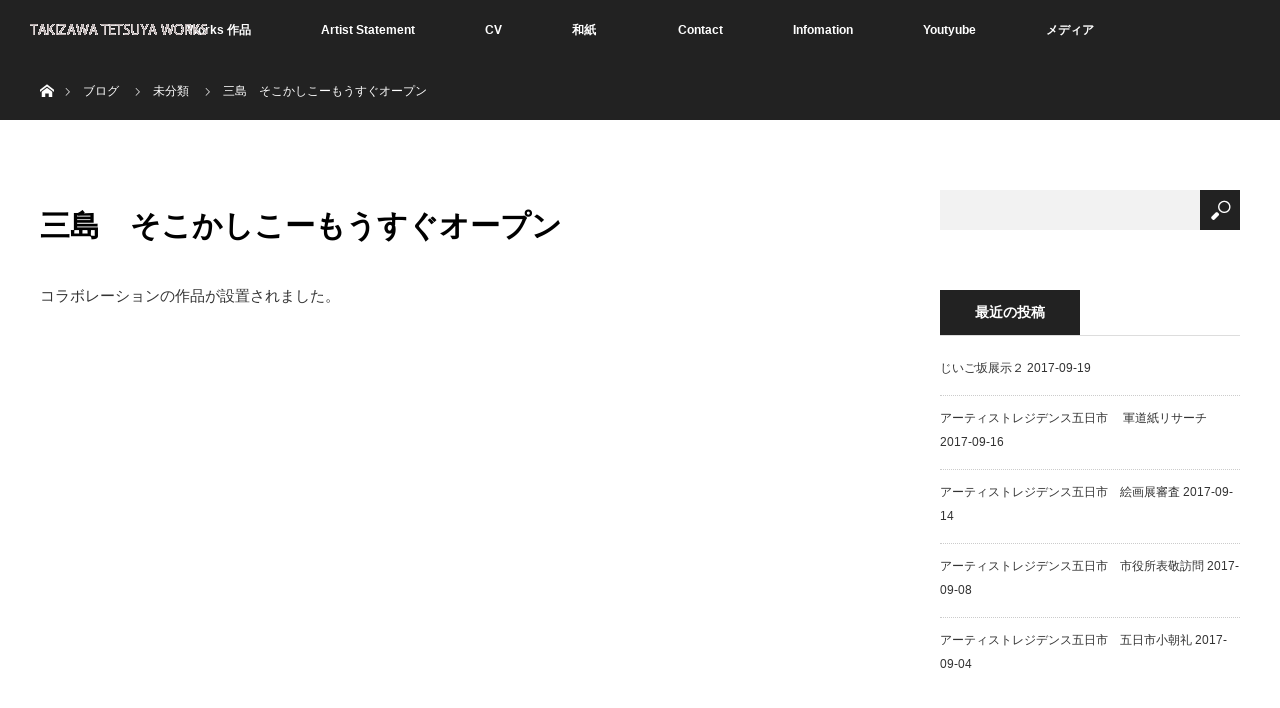

--- FILE ---
content_type: text/html; charset=UTF-8
request_url: http://tetsuya.main.jp/word/2017/06/04/%E4%B8%89%E5%B3%B6%E3%80%80%E3%81%9D%E3%81%93%E3%81%8B%E3%81%97%E3%81%93%E3%83%BC%E3%82%82%E3%81%86%E3%81%99%E3%81%90%E3%82%AA%E3%83%BC%E3%83%97%E3%83%B3/
body_size: 10051
content:
<!DOCTYPE html>
<html class="pc" lang="ja">
<head>
<meta charset="UTF-8">
<!--[if IE]><meta http-equiv="X-UA-Compatible" content="IE=edge"><![endif]-->
<meta name="viewport" content="width=device-width">
<title>三島　そこかしこーもうすぐオープン | TAKIZAWA Tetsuya works</title>
<meta name="description" content="コラボレーションの作品が設置されました。">
<link rel="pingback" href="http://tetsuya.main.jp/word/xmlrpc.php">
<meta name='robots' content='max-image-preview:large' />
<link rel='dns-prefetch' href='//s.w.org' />
<link rel="alternate" type="application/rss+xml" title="TAKIZAWA Tetsuya works &raquo; フィード" href="http://tetsuya.main.jp/word/feed/" />
<link rel="alternate" type="application/rss+xml" title="TAKIZAWA Tetsuya works &raquo; コメントフィード" href="http://tetsuya.main.jp/word/comments/feed/" />
<link rel="alternate" type="application/rss+xml" title="TAKIZAWA Tetsuya works &raquo; 三島　そこかしこーもうすぐオープン のコメントのフィード" href="http://tetsuya.main.jp/word/2017/06/04/%e4%b8%89%e5%b3%b6%e3%80%80%e3%81%9d%e3%81%93%e3%81%8b%e3%81%97%e3%81%93%e3%83%bc%e3%82%82%e3%81%86%e3%81%99%e3%81%90%e3%82%aa%e3%83%bc%e3%83%97%e3%83%b3/feed/" />
<link rel='stylesheet' id='style-css'  href='http://tetsuya.main.jp/word/wp-content/themes/orion_tcd037/style.css?ver=1.2' type='text/css' media='all' />
<link rel='stylesheet' id='wp-block-library-css'  href='http://tetsuya.main.jp/word/wp-includes/css/dist/block-library/style.min.css?ver=5.9.12' type='text/css' media='all' />
<style id='global-styles-inline-css' type='text/css'>
body{--wp--preset--color--black: #000000;--wp--preset--color--cyan-bluish-gray: #abb8c3;--wp--preset--color--white: #ffffff;--wp--preset--color--pale-pink: #f78da7;--wp--preset--color--vivid-red: #cf2e2e;--wp--preset--color--luminous-vivid-orange: #ff6900;--wp--preset--color--luminous-vivid-amber: #fcb900;--wp--preset--color--light-green-cyan: #7bdcb5;--wp--preset--color--vivid-green-cyan: #00d084;--wp--preset--color--pale-cyan-blue: #8ed1fc;--wp--preset--color--vivid-cyan-blue: #0693e3;--wp--preset--color--vivid-purple: #9b51e0;--wp--preset--gradient--vivid-cyan-blue-to-vivid-purple: linear-gradient(135deg,rgba(6,147,227,1) 0%,rgb(155,81,224) 100%);--wp--preset--gradient--light-green-cyan-to-vivid-green-cyan: linear-gradient(135deg,rgb(122,220,180) 0%,rgb(0,208,130) 100%);--wp--preset--gradient--luminous-vivid-amber-to-luminous-vivid-orange: linear-gradient(135deg,rgba(252,185,0,1) 0%,rgba(255,105,0,1) 100%);--wp--preset--gradient--luminous-vivid-orange-to-vivid-red: linear-gradient(135deg,rgba(255,105,0,1) 0%,rgb(207,46,46) 100%);--wp--preset--gradient--very-light-gray-to-cyan-bluish-gray: linear-gradient(135deg,rgb(238,238,238) 0%,rgb(169,184,195) 100%);--wp--preset--gradient--cool-to-warm-spectrum: linear-gradient(135deg,rgb(74,234,220) 0%,rgb(151,120,209) 20%,rgb(207,42,186) 40%,rgb(238,44,130) 60%,rgb(251,105,98) 80%,rgb(254,248,76) 100%);--wp--preset--gradient--blush-light-purple: linear-gradient(135deg,rgb(255,206,236) 0%,rgb(152,150,240) 100%);--wp--preset--gradient--blush-bordeaux: linear-gradient(135deg,rgb(254,205,165) 0%,rgb(254,45,45) 50%,rgb(107,0,62) 100%);--wp--preset--gradient--luminous-dusk: linear-gradient(135deg,rgb(255,203,112) 0%,rgb(199,81,192) 50%,rgb(65,88,208) 100%);--wp--preset--gradient--pale-ocean: linear-gradient(135deg,rgb(255,245,203) 0%,rgb(182,227,212) 50%,rgb(51,167,181) 100%);--wp--preset--gradient--electric-grass: linear-gradient(135deg,rgb(202,248,128) 0%,rgb(113,206,126) 100%);--wp--preset--gradient--midnight: linear-gradient(135deg,rgb(2,3,129) 0%,rgb(40,116,252) 100%);--wp--preset--duotone--dark-grayscale: url('#wp-duotone-dark-grayscale');--wp--preset--duotone--grayscale: url('#wp-duotone-grayscale');--wp--preset--duotone--purple-yellow: url('#wp-duotone-purple-yellow');--wp--preset--duotone--blue-red: url('#wp-duotone-blue-red');--wp--preset--duotone--midnight: url('#wp-duotone-midnight');--wp--preset--duotone--magenta-yellow: url('#wp-duotone-magenta-yellow');--wp--preset--duotone--purple-green: url('#wp-duotone-purple-green');--wp--preset--duotone--blue-orange: url('#wp-duotone-blue-orange');--wp--preset--font-size--small: 13px;--wp--preset--font-size--medium: 20px;--wp--preset--font-size--large: 36px;--wp--preset--font-size--x-large: 42px;}.has-black-color{color: var(--wp--preset--color--black) !important;}.has-cyan-bluish-gray-color{color: var(--wp--preset--color--cyan-bluish-gray) !important;}.has-white-color{color: var(--wp--preset--color--white) !important;}.has-pale-pink-color{color: var(--wp--preset--color--pale-pink) !important;}.has-vivid-red-color{color: var(--wp--preset--color--vivid-red) !important;}.has-luminous-vivid-orange-color{color: var(--wp--preset--color--luminous-vivid-orange) !important;}.has-luminous-vivid-amber-color{color: var(--wp--preset--color--luminous-vivid-amber) !important;}.has-light-green-cyan-color{color: var(--wp--preset--color--light-green-cyan) !important;}.has-vivid-green-cyan-color{color: var(--wp--preset--color--vivid-green-cyan) !important;}.has-pale-cyan-blue-color{color: var(--wp--preset--color--pale-cyan-blue) !important;}.has-vivid-cyan-blue-color{color: var(--wp--preset--color--vivid-cyan-blue) !important;}.has-vivid-purple-color{color: var(--wp--preset--color--vivid-purple) !important;}.has-black-background-color{background-color: var(--wp--preset--color--black) !important;}.has-cyan-bluish-gray-background-color{background-color: var(--wp--preset--color--cyan-bluish-gray) !important;}.has-white-background-color{background-color: var(--wp--preset--color--white) !important;}.has-pale-pink-background-color{background-color: var(--wp--preset--color--pale-pink) !important;}.has-vivid-red-background-color{background-color: var(--wp--preset--color--vivid-red) !important;}.has-luminous-vivid-orange-background-color{background-color: var(--wp--preset--color--luminous-vivid-orange) !important;}.has-luminous-vivid-amber-background-color{background-color: var(--wp--preset--color--luminous-vivid-amber) !important;}.has-light-green-cyan-background-color{background-color: var(--wp--preset--color--light-green-cyan) !important;}.has-vivid-green-cyan-background-color{background-color: var(--wp--preset--color--vivid-green-cyan) !important;}.has-pale-cyan-blue-background-color{background-color: var(--wp--preset--color--pale-cyan-blue) !important;}.has-vivid-cyan-blue-background-color{background-color: var(--wp--preset--color--vivid-cyan-blue) !important;}.has-vivid-purple-background-color{background-color: var(--wp--preset--color--vivid-purple) !important;}.has-black-border-color{border-color: var(--wp--preset--color--black) !important;}.has-cyan-bluish-gray-border-color{border-color: var(--wp--preset--color--cyan-bluish-gray) !important;}.has-white-border-color{border-color: var(--wp--preset--color--white) !important;}.has-pale-pink-border-color{border-color: var(--wp--preset--color--pale-pink) !important;}.has-vivid-red-border-color{border-color: var(--wp--preset--color--vivid-red) !important;}.has-luminous-vivid-orange-border-color{border-color: var(--wp--preset--color--luminous-vivid-orange) !important;}.has-luminous-vivid-amber-border-color{border-color: var(--wp--preset--color--luminous-vivid-amber) !important;}.has-light-green-cyan-border-color{border-color: var(--wp--preset--color--light-green-cyan) !important;}.has-vivid-green-cyan-border-color{border-color: var(--wp--preset--color--vivid-green-cyan) !important;}.has-pale-cyan-blue-border-color{border-color: var(--wp--preset--color--pale-cyan-blue) !important;}.has-vivid-cyan-blue-border-color{border-color: var(--wp--preset--color--vivid-cyan-blue) !important;}.has-vivid-purple-border-color{border-color: var(--wp--preset--color--vivid-purple) !important;}.has-vivid-cyan-blue-to-vivid-purple-gradient-background{background: var(--wp--preset--gradient--vivid-cyan-blue-to-vivid-purple) !important;}.has-light-green-cyan-to-vivid-green-cyan-gradient-background{background: var(--wp--preset--gradient--light-green-cyan-to-vivid-green-cyan) !important;}.has-luminous-vivid-amber-to-luminous-vivid-orange-gradient-background{background: var(--wp--preset--gradient--luminous-vivid-amber-to-luminous-vivid-orange) !important;}.has-luminous-vivid-orange-to-vivid-red-gradient-background{background: var(--wp--preset--gradient--luminous-vivid-orange-to-vivid-red) !important;}.has-very-light-gray-to-cyan-bluish-gray-gradient-background{background: var(--wp--preset--gradient--very-light-gray-to-cyan-bluish-gray) !important;}.has-cool-to-warm-spectrum-gradient-background{background: var(--wp--preset--gradient--cool-to-warm-spectrum) !important;}.has-blush-light-purple-gradient-background{background: var(--wp--preset--gradient--blush-light-purple) !important;}.has-blush-bordeaux-gradient-background{background: var(--wp--preset--gradient--blush-bordeaux) !important;}.has-luminous-dusk-gradient-background{background: var(--wp--preset--gradient--luminous-dusk) !important;}.has-pale-ocean-gradient-background{background: var(--wp--preset--gradient--pale-ocean) !important;}.has-electric-grass-gradient-background{background: var(--wp--preset--gradient--electric-grass) !important;}.has-midnight-gradient-background{background: var(--wp--preset--gradient--midnight) !important;}.has-small-font-size{font-size: var(--wp--preset--font-size--small) !important;}.has-medium-font-size{font-size: var(--wp--preset--font-size--medium) !important;}.has-large-font-size{font-size: var(--wp--preset--font-size--large) !important;}.has-x-large-font-size{font-size: var(--wp--preset--font-size--x-large) !important;}
</style>
<script type='text/javascript' src='http://tetsuya.main.jp/word/wp-includes/js/jquery/jquery.min.js?ver=3.6.0' id='jquery-core-js'></script>
<script type='text/javascript' src='http://tetsuya.main.jp/word/wp-includes/js/jquery/jquery-migrate.min.js?ver=3.3.2' id='jquery-migrate-js'></script>
<link rel="https://api.w.org/" href="http://tetsuya.main.jp/word/wp-json/" /><link rel="alternate" type="application/json" href="http://tetsuya.main.jp/word/wp-json/wp/v2/posts/656" /><link rel="canonical" href="http://tetsuya.main.jp/word/2017/06/04/%e4%b8%89%e5%b3%b6%e3%80%80%e3%81%9d%e3%81%93%e3%81%8b%e3%81%97%e3%81%93%e3%83%bc%e3%82%82%e3%81%86%e3%81%99%e3%81%90%e3%82%aa%e3%83%bc%e3%83%97%e3%83%b3/" />
<link rel='shortlink' href='http://tetsuya.main.jp/word/?p=656' />
<link rel="alternate" type="application/json+oembed" href="http://tetsuya.main.jp/word/wp-json/oembed/1.0/embed?url=http%3A%2F%2Ftetsuya.main.jp%2Fword%2F2017%2F06%2F04%2F%25e4%25b8%2589%25e5%25b3%25b6%25e3%2580%2580%25e3%2581%259d%25e3%2581%2593%25e3%2581%258b%25e3%2581%2597%25e3%2581%2593%25e3%2583%25bc%25e3%2582%2582%25e3%2581%2586%25e3%2581%2599%25e3%2581%2590%25e3%2582%25aa%25e3%2583%25bc%25e3%2583%2597%25e3%2583%25b3%2F" />
<link rel="alternate" type="text/xml+oembed" href="http://tetsuya.main.jp/word/wp-json/oembed/1.0/embed?url=http%3A%2F%2Ftetsuya.main.jp%2Fword%2F2017%2F06%2F04%2F%25e4%25b8%2589%25e5%25b3%25b6%25e3%2580%2580%25e3%2581%259d%25e3%2581%2593%25e3%2581%258b%25e3%2581%2597%25e3%2581%2593%25e3%2583%25bc%25e3%2582%2582%25e3%2581%2586%25e3%2581%2599%25e3%2581%2590%25e3%2582%25aa%25e3%2583%25bc%25e3%2583%2597%25e3%2583%25b3%2F&#038;format=xml" />

<link rel="stylesheet" href="http://tetsuya.main.jp/word/wp-content/plugins/count-per-day/counter.css" type="text/css" />

<script src="http://tetsuya.main.jp/word/wp-content/themes/orion_tcd037/js/jquery.easing.1.3.js?ver=1.2"></script>
<script src="http://tetsuya.main.jp/word/wp-content/themes/orion_tcd037/js/jscript.js?ver=1.2"></script>
<script src="http://tetsuya.main.jp/word/wp-content/themes/orion_tcd037/js/comment.js?ver=1.2"></script>

<link rel="stylesheet" media="screen and (max-width:770px)" href="http://tetsuya.main.jp/word/wp-content/themes/orion_tcd037/responsive.css?ver=1.2">

<style type="text/css">
body, input, textarea { font-family: Verdana, "ヒラギノ角ゴ ProN W3", "Hiragino Kaku Gothic ProN", "メイリオ", Meiryo, sans-serif; }
.rich_font { font-family: Verdana, "ヒラギノ角ゴ ProN W3", "Hiragino Kaku Gothic ProN", "メイリオ", Meiryo, sans-serif; }

body { font-size:15px; }

.pc #header .logo { font-size:5　px; }
.mobile #header .logo { font-size:18px; }
#header_logo_index .logo { font-size:20px; }
#footer_logo_index .logo { font-size:12px; }
#header_logo_index .desc { font-size:12px; }
#footer_logo .desc { font-size:12px; }
.pc #index_content1 .index_content_header .headline { font-size:40px; }
.pc #index_content1 .index_content_header .desc { font-size:15px; }
.pc #index_content2 .index_content_header .headline { font-size:40px; }
.pc #index_content2 .index_content_header .desc { font-size:15px; }
.pc #index_dis .index_content_header .headline { font-size:20px; }
.pc #index_dis .index_content_header .desc { font-size:15px; }

#post_title { font-size:30px; }
.post_content { font-size:15px; }

.pc #header, #bread_crumb, .pc #global_menu ul ul a, #index_dis_slider .link, #previous_next_post .label, #related_post .headline span, #comment_headline span, .side_headline span, .widget_search #search-btn input, .widget_search #searchsubmit, .side_widget.google_search #searchsubmit, .page_navi span.current
 { background-color:#222222; }

.footer_menu li.no_link a { color:#222222; }

a:hover, #comment_header ul li a:hover, .pc #global_menu > ul > li.active > a, .pc #global_menu li.current-menu-item > a, .pc #global_menu > ul > li > a:hover, #header_logo .logo a:hover, #bread_crumb li.home a:hover:before, #bread_crumb li a:hover
 { color:#2D8696; }

.pc #global_menu ul ul a:hover, #return_top a:hover, .next_page_link a:hover, .page_navi a:hover, .collapse_category_list li a:hover .count, .index_box_list .link:hover, .index_content_header2 .link a:hover, #index_blog_list li .category a:hover, .slick-arrow:hover, #index_dis_slider .link:hover, #header_logo_index .link:hover,
 #previous_next_page a:hover, .page_navi p.back a:hover, #post_meta_top .category a:hover, .collapse_category_list li a:hover .count, .mobile #global_menu li a:hover,
   #wp-calendar td a:hover, #wp-calendar #prev a:hover, #wp-calendar #next a:hover, .widget_search #search-btn input:hover, .widget_search #searchsubmit:hover, .side_widget.google_search #searchsubmit:hover,
    #submit_comment:hover, #comment_header ul li a:hover, #comment_header ul li.comment_switch_active a, #comment_header #comment_closed p, #post_pagination a:hover, #post_pagination p, a.menu_button:hover, .mobile .footer_menu a:hover, .mobile #footer_menu_bottom li a:hover, .post_content .bt_orion:hover
     { background-color:#2D8696; }

#comment_textarea textarea:focus, #guest_info input:focus, #comment_header ul li a:hover, #comment_header ul li.comment_switch_active a, #comment_header #comment_closed p
 { border-color:#2D8696; }

#comment_header ul li.comment_switch_active a:after, #comment_header #comment_closed p:after
 { border-color:#2D8696 transparent transparent transparent; }

.collapse_category_list li a:before
 { border-color: transparent transparent transparent #2D8696; }

#header_slider .link, #header_video .overlay, #header_youtube .overlay { background:rgba(0,0,0,0.1) url(http://tetsuya.main.jp/word/wp-content/themes/orion_tcd037/img/common/dot2.png); }




</style>


<script type="text/javascript">
jQuery(document).ready(function($) {

  $(window).load(function() {
   $('#header_image .title').delay(1000).fadeIn(3000);
  });


});
</script>


<style type="text/css"></style><link rel="icon" href="http://tetsuya.main.jp/word/wp-content/uploads/2016/09/スナップショット-8-2016-08-21-16-54-150x150.png" sizes="32x32" />
<link rel="icon" href="http://tetsuya.main.jp/word/wp-content/uploads/2016/09/スナップショット-8-2016-08-21-16-54-250x250.png" sizes="192x192" />
<link rel="apple-touch-icon" href="http://tetsuya.main.jp/word/wp-content/uploads/2016/09/スナップショット-8-2016-08-21-16-54-250x250.png" />
<meta name="msapplication-TileImage" content="http://tetsuya.main.jp/word/wp-content/uploads/2016/09/スナップショット-8-2016-08-21-16-54.png" />
</head>
<body id="body" class="post-template-default single single-post postid-656 single-format-standard">


 <div id="top">

  <div id="header">
   <div id="header_inner">
    <div id="header_logo">
     <div id="logo_image">
 <h1 class="logo">
  <a href="http://tetsuya.main.jp/word/" title="TAKIZAWA Tetsuya works" data-label="TAKIZAWA Tetsuya works"><img src="http://tetsuya.main.jp/word/wp-content/uploads/2016/12/名称未設定-2-1.gif?1768923578" alt="TAKIZAWA Tetsuya works" title="TAKIZAWA Tetsuya works" /></a>
 </h1>
</div>
    </div>
        <a href="#" class="menu_button"><span>menu</span></a>
    <div id="global_menu">
     <ul id="menu-aa" class="menu"><li id="menu-item-275" class="menu-item menu-item-type-post_type_archive menu-item-object-distinations menu-item-has-children menu-item-275"><a href="http://tetsuya.main.jp/word/distinations/">Works 作品</a>
<ul class="sub-menu">
	<li id="menu-item-966" class="menu-item menu-item-type-post_type menu-item-object-distinations menu-item-966"><a href="http://tetsuya.main.jp/word/distinations/2018%e7%99%ba%e9%85%b5%e7%b5%b5%e7%94%bb%e3%80%80fermented-painting/">2018発酵絵画　Fermented painting</a></li>
	<li id="menu-item-901" class="menu-item menu-item-type-post_type menu-item-object-distinations menu-item-901"><a href="http://tetsuya.main.jp/word/distinations/%e7%a7%8b%e7%94%b0%e3%80%80%e7%99%ba%e9%85%b5%e3%80%80fermentation/">2018　秋田　発酵　fermentation</a></li>
	<li id="menu-item-837" class="menu-item menu-item-type-post_type menu-item-object-distinations menu-item-837"><a href="http://tetsuya.main.jp/word/distinations/2015%ef%bd%9e2018%e3%80%80%e5%87%ba%e3%83%b6%e5%8e%9f%e7%b4%99%e3%83%97%e3%83%ad%e3%82%b8%e3%82%a7%e3%82%af%e3%83%88%e3%80%80izugahara-washi-project/">2015～2018　出ヶ原紙プロジェクト　Izugahara-Washi Project</a></li>
	<li id="menu-item-796" class="menu-item menu-item-type-post_type menu-item-object-distinations menu-item-796"><a href="http://tetsuya.main.jp/word/distinations/2017%e3%80%80%e3%81%82%e3%81%8d%e3%82%8b%e9%87%8e%e7%9f%b3%e7%89%88%e7%9f%b3%e3%83%97%e3%83%ad%e3%82%b8%e3%82%a7%e3%82%af%e3%83%88%e3%80%80%e3%82%a2%e3%83%bc%e3%83%88%e3%82%b9%e3%82%bf%e3%82%b8/">2017～　あきる野石版石プロジェクト　アートスタジオ五日市</a></li>
	<li id="menu-item-797" class="menu-item menu-item-type-post_type menu-item-object-distinations menu-item-has-children menu-item-797"><a href="http://tetsuya.main.jp/word/distinations/2017%e3%80%80wauke-project-water-%e3%83%8f%e3%83%af%e3%82%a4/">2017　Wauke Project -Water ハワイ</a>
	<ul class="sub-menu">
		<li id="menu-item-947" class="menu-item menu-item-type-post_type menu-item-object-page menu-item-947"><a href="http://tetsuya.main.jp/word/929-2/">レジデンス</a></li>
	</ul>
</li>
	<li id="menu-item-775" class="menu-item menu-item-type-post_type menu-item-object-distinations menu-item-775"><a href="http://tetsuya.main.jp/word/distinations/paper-maiking-at-forestfukushima-nishi-aizuizugahara-washi/">2016 2017 Paper making at forest/Fukushima, Nishi-aizu/Izugahara-washi</a></li>
	<li id="menu-item-85" class="menu-item menu-item-type-post_type menu-item-object-distinations menu-item-85"><a href="http://tetsuya.main.jp/word/distinations/2016%e3%83%aa%e3%83%88%e3%82%a2%e3%83%8b%e3%82%a2nida/">2016   LITHUANIA/ リトアニア/ Nida・Baltic Sea/Curonian Lagoon/Forest of artificial  /砂丘を漉く</a></li>
	<li id="menu-item-84" class="menu-item menu-item-type-post_type menu-item-object-distinations menu-item-84"><a href="http://tetsuya.main.jp/word/distinations/2016%e3%83%8e%e3%83%ab%e3%82%a8%e3%83%bc%e3%83%bbbode/">2016 Norway/ノルエー/Bode/Landscape/</a></li>
	<li id="menu-item-777" class="menu-item menu-item-type-post_type menu-item-object-distinations menu-item-777"><a href="http://tetsuya.main.jp/word/distinations/%ef%bc%92%ef%bc%90%ef%bc%91%ef%bc%96%e5%b9%b4%e3%80%80%e6%bb%9e%e5%9c%a8%e3%83%bc%e6%b4%bb%e5%8b%95%e3%83%bcizu/">2016　滞在ー活動ーIzu</a></li>
	<li id="menu-item-100" class="menu-item menu-item-type-post_type menu-item-object-distinations menu-item-100"><a href="http://tetsuya.main.jp/word/distinations/2014aomori-nebuta-festival-%e3%81%ad%e3%81%b6%e3%81%9f%e7%a5%ad%e3%82%8a-bijin-river-%e7%be%8e%e4%ba%ba%e5%b7%9d-school/">2014/Aomori / Nebuta festival ねぶた祭り / Bijin-river 美人川/ school</a></li>
	<li id="menu-item-126" class="menu-item menu-item-type-post_type menu-item-object-distinations menu-item-126"><a href="http://tetsuya.main.jp/word/distinations/2013-india-%e3%80%80banaras-%e3%80%80ganges/">2013 INDIA /　Banaras /　Ganges</a></li>
	<li id="menu-item-119" class="menu-item menu-item-type-post_type menu-item-object-distinations menu-item-119"><a href="http://tetsuya.main.jp/word/distinations/2013%e3%80%80ancient-times-%e5%8f%a4%e5%a2%b3%e6%99%82%e4%bb%a3%e5%89%8d%e6%9c%9f-paddy-field-%e6%b0%b4%e7%94%b0%e8%b7%a1/">2013　ancient times 古墳時代前期/ paddy field 水田跡</a></li>
	<li id="menu-item-188" class="menu-item menu-item-type-post_type menu-item-object-distinations menu-item-188"><a href="http://tetsuya.main.jp/word/distinations/2011-ogawa-machi-saitama-hinoseshoten-store-1848-%ef%bd%9e/">2011 Ogawa-machi Saitama/ Hinoseshoten store (1848 ～ )</a></li>
	<li id="menu-item-227" class="menu-item menu-item-type-post_type menu-item-object-distinations menu-item-227"><a href="http://tetsuya.main.jp/word/distinations/2011-ogawa-machi-shimosato-branch-school/">2010  Ogawa-machi / Shimosato branch school</a></li>
	<li id="menu-item-226" class="menu-item menu-item-type-post_type menu-item-object-distinations menu-item-226"><a href="http://tetsuya.main.jp/word/distinations/2009-minano-machi-saitama-cascade-%e6%bb%9d/">2009 Minano-machi Saitama / cascade 滝</a></li>
	<li id="menu-item-97" class="menu-item menu-item-type-post_type menu-item-object-distinations menu-item-97"><a href="http://tetsuya.main.jp/word/distinations/tsuchisawa-touwa-cyou-iwate%e3%80%80fomer-nakaiyastore-2006/">2006/Tsuchisawa Touwa-cyou Iwate　/fomer Nakaiya(store)</a></li>
	<li id="menu-item-225" class="menu-item menu-item-type-post_type menu-item-object-distinations menu-item-225"><a href="http://tetsuya.main.jp/word/distinations/2005-kitakami-shi-iwate-painting/">2005 Kitakami-shi Iwate / painting</a></li>
	<li id="menu-item-235" class="menu-item menu-item-type-post_type menu-item-object-distinations menu-item-235"><a href="http://tetsuya.main.jp/word/distinations/2005-solidago-altissima-%e3%82%bb%e3%82%a4%e3%82%bf%e3%82%ab%e3%82%a2%e3%83%af%e3%83%80%e3%83%81%e3%82%bd%e3%82%a6-press/">2005   Solidago altissima セイタカアワダチソウ/ Press</a></li>
	<li id="menu-item-272" class="menu-item menu-item-type-post_type menu-item-object-distinations menu-item-272"><a href="http://tetsuya.main.jp/word/distinations/2004-futyuu-shi-tokyo-tamagawa-river-%e5%a4%9a%e6%91%a9%e5%b7%9d/">2004  Futyuu-shi Tokyo / Tamagawa river 多摩川</a></li>
	<li id="menu-item-271" class="menu-item menu-item-type-post_type menu-item-object-distinations menu-item-271"><a href="http://tetsuya.main.jp/word/distinations/2004-jinbo-cho-tokyo-former-hosobuchi-building-%e6%97%a7%e7%b4%b0%e6%b7%b5%e3%83%93%e3%83%ab/">2004  Jinbo-cho Tokyo / former Hosobuchi Building 旧細淵ビル</a></li>
	<li id="menu-item-270" class="menu-item menu-item-type-post_type menu-item-object-distinations menu-item-270"><a href="http://tetsuya.main.jp/word/distinations/spiders-webs-%e3%82%af%e3%83%a2%e3%81%ae%e5%b7%a3-lithography-%e3%80%80-2003/">spider&#8217;s webs クモの巣 / lithography / 　 2003</a></li>
	<li id="menu-item-269" class="menu-item menu-item-type-post_type menu-item-object-distinations menu-item-269"><a href="http://tetsuya.main.jp/word/distinations/2002%e3%83%bb2003%e3%80%80%e3%80%80shinjyou-shi-yamagata-mogami-river-%e6%9c%80%e4%b8%8a%e5%b7%9d-%e6%9c%ac%e5%90%88%e6%b5%b7/">2002・2003　　Shinjyou-shi Yamagata / Mogami-river 最上川( 本合海)</a></li>
	<li id="menu-item-317" class="menu-item menu-item-type-post_type menu-item-object-distinations menu-item-317"><a href="http://tetsuya.main.jp/word/distinations/2003-shinjyo-shi-yamagata-mogami-rivermotoaikai-%e6%9c%80%e4%b8%8a%e5%b7%9d-%e6%9c%ac%e5%90%88%e6%b5%b7/">2003  Shinjyo-shi Yamagata / Mogami-river(Motoaikai ) 最上川( 本合海)</a></li>
	<li id="menu-item-318" class="menu-item menu-item-type-post_type menu-item-object-distinations menu-item-318"><a href="http://tetsuya.main.jp/word/distinations/2003-rain-%e9%9b%a8-copper-plate-%e9%8a%85%e7%89%88%e7%94%bb/">2003  Rain 雨 / copper plate 銅版画</a></li>
	<li id="menu-item-319" class="menu-item menu-item-type-post_type menu-item-object-distinations menu-item-319"><a href="http://tetsuya.main.jp/word/distinations/2002-shinjyo-shi-yamagata-mogami-rivermotoaikai-%e6%9c%80%e4%b8%8a%e5%b7%9d-%e6%9c%ac%e5%90%88%e6%b5%b7/">2002    Shinjyo-shi Yamagata / Mogami-river(Motoaikai ) 最上川( 本合海)</a></li>
	<li id="menu-item-320" class="menu-item menu-item-type-post_type menu-item-object-distinations menu-item-320"><a href="http://tetsuya.main.jp/word/distinations/2002-tokyo-zokei-university-silk-screen-ground/">2002    Tokyo Zokei University /Silk screen/ ground</a></li>
	<li id="menu-item-321" class="menu-item menu-item-type-post_type menu-item-object-distinations menu-item-321"><a href="http://tetsuya.main.jp/word/distinations/2001-hachiouji-shi-tokyo-painting-ground/">2001     Hachiouji-shi Tokyo / painting /ground</a></li>
	<li id="menu-item-322" class="menu-item menu-item-type-post_type menu-item-object-distinations menu-item-has-children menu-item-322"><a href="http://tetsuya.main.jp/word/distinations/2001-shinjyo-shi-yamagata-motoaikai-%e6%9c%ac%e5%90%88%e6%b5%b7-painting/">2001    Shinjyo-shi Yamagata /Motoaikai 本合海 / painting</a>
	<ul class="sub-menu">
		<li id="menu-item-421" class="menu-item menu-item-type-post_type menu-item-object-page menu-item-has-children menu-item-421"><a href="http://tetsuya.main.jp/word/%e5%b1%95%e7%a4%ba/">Exhibition</a>
		<ul class="sub-menu">
			<li id="menu-item-359" class="menu-item menu-item-type-post_type menu-item-object-page menu-item-359"><a href="http://tetsuya.main.jp/word/%e5%b1%95%e7%a4%ba/2016%e3%80%80%e5%80%8b%e5%b1%95-2/">2016　個展Idzugahara rankų darbo popierius / Izugahara handmade paper / Tetsuya Takizawa  出ヶ原和紙/滝澤徹也</a></li>
			<li id="menu-item-406" class="menu-item menu-item-type-post_type menu-item-object-page menu-item-406"><a href="http://tetsuya.main.jp/word/%e5%b1%95%e7%a4%ba/2016%e3%80%80%e6%bb%9d%e6%be%a4%e5%be%b9%e4%b9%9f%e5%b1%95-landscape-%e3%83%8e%e3%83%ab%e3%82%a6%e3%82%a7%e3%83%bc/">2016　滝澤徹也展-Landscape – ノルウェー</a></li>
			<li id="menu-item-351" class="menu-item menu-item-type-post_type menu-item-object-page menu-item-351"><a href="http://tetsuya.main.jp/word/%e5%b1%95%e7%a4%ba/%e3%80%80%e6%bb%9d%e6%be%a4%e5%be%b9%e4%b9%9f%e5%b1%95-%e6%ab%9f%e7%94%bb%e5%bb%8a/">2015　滝澤徹也展( 櫟画廊)</a></li>
			<li id="menu-item-345" class="menu-item menu-item-type-post_type menu-item-object-page menu-item-345"><a href="http://tetsuya.main.jp/word/%e5%b1%95%e7%a4%ba/2015%e9%a3%af%e8%83%bd%e3%81%ae%e7%b4%99-%e5%9f%bc%e7%8e%89%e7%9c%8c%e9%a3%af%e8%83%bd%e5%b8%82%e3%80%80%e5%90%be%e9%87%8e%e5%ae%bf/">2015飯能の紙( 埼玉県飯能市　吾野宿)　企画</a></li>
		</ul>
</li>
	</ul>
</li>
</ul>
</li>
<li id="menu-item-70" class="menu-item menu-item-type-post_type menu-item-object-page menu-item-has-children menu-item-70"><a href="http://tetsuya.main.jp/word/artist-statement/">Artist Statement</a>
<ul class="sub-menu">
	<li id="menu-item-15" class="menu-item menu-item-type-post_type menu-item-object-page menu-item-15"><a href="http://tetsuya.main.jp/word/artist-statement/artist-statement-english/">Artist Statement-english</a></li>
	<li id="menu-item-23" class="menu-item menu-item-type-post_type menu-item-object-page menu-item-23"><a href="http://tetsuya.main.jp/word/artist-statement/artist-statement-%e6%97%a5%e6%9c%ac%e8%aa%9e/">Artist Statement-日本語</a></li>
</ul>
</li>
<li id="menu-item-66" class="menu-item menu-item-type-post_type menu-item-object-page menu-item-has-children menu-item-66"><a href="http://tetsuya.main.jp/word/cv/">CV</a>
<ul class="sub-menu">
	<li id="menu-item-31" class="menu-item menu-item-type-post_type menu-item-object-page menu-item-31"><a href="http://tetsuya.main.jp/word/cv/cv-english/">CV-ENGLISH</a></li>
	<li id="menu-item-17" class="menu-item menu-item-type-post_type menu-item-object-page menu-item-17"><a href="http://tetsuya.main.jp/word/cv/cv-%e6%97%a5%e6%9c%ac%e8%aa%9e/">CV-日本語</a></li>
</ul>
</li>
<li id="menu-item-836" class="menu-item menu-item-type-post_type menu-item-object-distinations menu-item-has-children menu-item-836"><a href="http://tetsuya.main.jp/word/distinations/%e5%92%8c%e7%b4%99%e3%80%80/">和紙　</a>
<ul class="sub-menu">
	<li id="menu-item-851" class="menu-item menu-item-type-post_type menu-item-object-distinations menu-item-851"><a href="http://tetsuya.main.jp/word/distinations/%e5%87%ba%e3%83%b6%e5%8e%9f%e7%b4%99/">出ヶ原紙</a></li>
	<li id="menu-item-864" class="menu-item menu-item-type-post_type menu-item-object-distinations menu-item-864"><a href="http://tetsuya.main.jp/word/distinations/%e9%a3%af%e8%83%bd%e3%81%ae%e7%b4%99/">飯能の紙</a></li>
	<li id="menu-item-850" class="menu-item menu-item-type-post_type menu-item-object-distinations menu-item-850"><a href="http://tetsuya.main.jp/word/distinations/%e5%b0%8f%e5%b7%9d%e5%92%8c%e7%b4%99/">軍道紙</a></li>
	<li id="menu-item-849" class="menu-item menu-item-type-post_type menu-item-object-distinations menu-item-849"><a href="http://tetsuya.main.jp/word/distinations/%e5%b0%8f%e5%b7%9d%e5%92%8c%e7%b4%99-2/">小川和紙</a></li>
</ul>
</li>
<li id="menu-item-599" class="menu-item menu-item-type-post_type menu-item-object-page menu-item-599"><a href="http://tetsuya.main.jp/word/contact/">Contact</a></li>
<li id="menu-item-680" class="menu-item menu-item-type-post_type menu-item-object-post current-menu-ancestor current-menu-parent menu-item-has-children menu-item-680"><a href="http://tetsuya.main.jp/word/2016/12/21/infomation-2/">Infomation</a>
<ul class="sub-menu">
	<li id="menu-item-682" class="menu-item menu-item-type-post_type menu-item-object-post menu-item-682"><a href="http://tetsuya.main.jp/word/2017/06/08/%e3%82%a2%e3%83%bc%e3%83%86%e3%82%a3%e3%82%b9%e3%83%88%e3%83%ac%e3%82%b8%e3%83%87%e3%83%b3%e3%82%b9%e3%80%80donkey-mill-art-center-3/">アーティストレジデンス　Donkey Mill ART CENTER 3</a></li>
	<li id="menu-item-683" class="menu-item menu-item-type-post_type menu-item-object-post menu-item-683"><a href="http://tetsuya.main.jp/word/2017/06/10/%e3%82%a2%e3%83%bc%e3%83%86%e3%82%a3%e3%82%b9%e3%83%88%e3%83%ac%e3%82%b8%e3%83%87%e3%83%b3%e3%82%b9%e3%80%80donkey-mill-art-center-4/">アーティストレジデンス　Donkey Mill ART CENTER 4</a></li>
	<li id="menu-item-685" class="menu-item menu-item-type-post_type menu-item-object-post menu-item-685"><a href="http://tetsuya.main.jp/word/2017/06/07/%e3%82%a2%e3%83%bc%e3%83%86%e3%82%a3%e3%82%b9%e3%83%88%e3%83%ac%e3%82%b8%e3%83%87%e3%83%b3%e3%82%b9%e3%80%80donkey-mill-art-center-%ef%bc%92%e5%88%b0%e7%9d%80/">アーティストレジデンス　Donkey Mill ART CENTER ２到着</a></li>
	<li id="menu-item-684" class="menu-item menu-item-type-post_type menu-item-object-post menu-item-684"><a href="http://tetsuya.main.jp/word/2017/06/07/%e3%82%a2%e3%83%bc%e3%83%86%e3%82%a3%e3%82%b9%e3%83%88%e3%83%ac%e3%82%b8%e3%83%87%e3%83%b3%e3%82%b9%e3%80%80donkey-mill-art-center-%ef%bc%91%e5%87%ba%e7%99%ba/">アーティストレジデンス　Donkey Mill ART CENTER １出発</a></li>
	<li id="menu-item-687" class="menu-item menu-item-type-post_type menu-item-object-post menu-item-687"><a href="http://tetsuya.main.jp/word/2017/05/27/%e3%82%aa%e3%83%a9%e3%83%b3%e3%83%80%e3%81%a7%e3%83%97%e3%83%ad%e3%82%b8%e3%82%a7%e3%82%af%e3%83%88%e7%b4%b9%e4%bb%8b%e3%81%84%e3%81%9f%e3%81%a0%e3%81%8d%e3%81%be%e3%81%97%e3%81%9f%ef%bc%91/">オランダでプロジェクト紹介いただきました１</a></li>
	<li id="menu-item-686" class="menu-item menu-item-type-post_type menu-item-object-post menu-item-686"><a href="http://tetsuya.main.jp/word/2016/10/27/infomation/">アーティストレジデンス「滞在 – 活動 – イズ」 2016晩秋</a></li>
	<li id="menu-item-688" class="menu-item menu-item-type-post_type menu-item-object-post current-menu-item menu-item-688"><a href="http://tetsuya.main.jp/word/2017/06/04/%e4%b8%89%e5%b3%b6%e3%80%80%e3%81%9d%e3%81%93%e3%81%8b%e3%81%97%e3%81%93%e3%83%bc%e3%82%82%e3%81%86%e3%81%99%e3%81%90%e3%82%aa%e3%83%bc%e3%83%97%e3%83%b3/" aria-current="page">三島　そこかしこーもうすぐオープン</a></li>
	<li id="menu-item-689" class="menu-item menu-item-type-post_type menu-item-object-post menu-item-689"><a href="http://tetsuya.main.jp/word/2017/06/03/%e5%a4%a7%e5%b1%b1%e3%81%be%e3%81%a4%e3%82%8a%e3%83%bc%e3%83%af%e3%83%bc%e3%82%af%e3%82%b7%e3%83%a7%e3%83%83%e3%83%97/">大山まつりーワークショップ</a></li>
	<li id="menu-item-690" class="menu-item menu-item-type-post_type menu-item-object-post menu-item-690"><a href="http://tetsuya.main.jp/word/2017/05/24/%e5%a4%a7%e5%b1%b1%e7%a5%ad%e3%82%8a%e3%83%bc%e3%83%af%e3%83%bc%e3%82%af%e3%82%b7%e3%83%a7%e3%83%83%e3%83%97%e3%83%bc%e6%80%9d%e3%81%84%e3%81%8c%e3%81%91%e3%81%9a%e5%ba%83%e5%a0%b1%e3%81%84%e3%81%9f/">大山祭りーワークショップー思いがけず広報いただきました</a></li>
	<li id="menu-item-692" class="menu-item menu-item-type-post_type menu-item-object-post menu-item-692"><a href="http://tetsuya.main.jp/word/2017/05/11/%e5%b1%95%e8%a6%a7%e4%bc%9a%e3%83%bc%e6%a3%ae%e3%82%92%e6%bc%89%e3%81%8f%e3%83%91%e3%83%bc%e3%83%88%ef%bc%92%e3%80%80%e6%96%b0%e3%81%9f%e3%81%aa%e4%bc%9a%e5%a0%b4%e3%81%a7%e5%b1%95%e8%a6%a7%e4%bc%9a/">展覧会ー森を漉くパート２　新たな会場で展覧会始まりました。　</a></li>
	<li id="menu-item-691" class="menu-item menu-item-type-post_type menu-item-object-post menu-item-691"><a href="http://tetsuya.main.jp/word/2017/05/06/%e5%b1%95%e8%a6%a7%e4%bc%9a%e3%83%bc%e6%a3%ae%e3%82%92%e6%bc%89%e3%81%8f/">展覧会ー森を漉く</a></li>
	<li id="menu-item-694" class="menu-item menu-item-type-post_type menu-item-object-post menu-item-694"><a href="http://tetsuya.main.jp/word/2017/05/08/%e5%b1%95%e8%a6%a7%e4%bc%9a%e3%83%bc%e6%a3%ae%e3%82%92%e6%bc%89%e3%81%8f%e3%83%bc%e7%84%a1%e4%ba%8b%e7%b5%82%e4%ba%86/">展覧会ー森を漉くー無事終了</a></li>
	<li id="menu-item-693" class="menu-item menu-item-type-post_type menu-item-object-post menu-item-693"><a href="http://tetsuya.main.jp/word/2017/05/03/%e5%b1%95%e8%a6%a7%e4%bc%9a%e3%83%bc%e6%a3%ae%e3%82%92%e6%bc%89%e3%81%8f%e3%83%bc%e4%bd%9c%e5%93%81%e8%bf%bd%e5%8a%a0%e3%81%97%e3%81%be%e3%81%97%e3%81%9f/">展覧会ー森を漉くー作品追加しました</a></li>
	<li id="menu-item-681" class="menu-item menu-item-type-post_type menu-item-object-post menu-item-681"><a href="http://tetsuya.main.jp/word/2017/01/22/%e3%80%8c%e6%bb%9e%e5%9c%a8-%e6%b4%bb%e5%8b%95-%e3%82%a4%e3%82%ba%e3%80%8d%e5%a0%b1%e5%91%8a%e5%b1%95/">「滞在 – 活動 – イズ」報告展</a></li>
	<li id="menu-item-697" class="menu-item menu-item-type-post_type menu-item-object-post menu-item-697"><a href="http://tetsuya.main.jp/word/2017/04/20/%e6%8e%b2%e8%bc%89%e6%83%85%e5%a0%b1%e3%83%bc%e7%a6%8f%e5%b3%b6%e6%b0%91%e5%8f%8b%e3%80%80yahoo%e3%83%8b%e3%83%a5%e3%83%bc%e3%82%b9/">展覧会掲載情報ー福島民友　YAHOOニュース</a></li>
	<li id="menu-item-698" class="menu-item menu-item-type-post_type menu-item-object-post menu-item-698"><a href="http://tetsuya.main.jp/word/2017/04/08/%e6%bb%9d%e6%b2%a2%e5%be%b9%e4%b9%9f%e3%80%8c%e6%a3%ae%e3%82%92%e6%bc%89%e3%81%8f%e3%83%bc%e5%87%ba%e3%82%b1%e5%8e%9f%e5%92%8c%e7%b4%99%e3%80%8d/">滝沢徹也「森を漉くー出ケ原和紙」</a></li>
	<li id="menu-item-699" class="menu-item menu-item-type-post_type menu-item-object-post menu-item-699"><a href="http://tetsuya.main.jp/word/2017/04/23/%e8%a5%bf%e4%bc%9a%e6%b4%a5cm%e3%83%bc%e6%92%ae%e5%bd%b1/">西会津CMー撮影</a></li>
	<li id="menu-item-700" class="menu-item menu-item-type-post_type menu-item-object-post menu-item-700"><a href="http://tetsuya.main.jp/word/2017/05/28/%e8%a5%bf%e4%bc%9a%e6%b4%a5%e5%9b%bd%e9%9a%9b%e8%8a%b8%e8%a1%93%e6%9d%91%e5%85%ac%e5%8b%9f%e5%b1%95%e3%83%bc%e8%b3%9e%e7%8a%b6%e7%b4%8d%e5%93%81/">西会津国際芸術村公募展ー賞状納品</a></li>
	<li id="menu-item-695" class="menu-item menu-item-type-post_type menu-item-object-post menu-item-695"><a href="http://tetsuya.main.jp/word/2017/02/21/%e5%b1%95%e8%a6%a7%e4%bc%9a%e6%83%85%e5%a0%b1%e3%80%80%e3%80%8c%e6%bb%9e%e5%9c%a8-%e6%b4%bb%e5%8b%95-%e3%82%a4%e3%82%ba%e3%80%8d%e5%a0%b1%e5%91%8a%e5%b1%95-at-%e5%a5%a5%e6%b2%a2-2016-%e5%a4%8f/">展覧会情報　「滞在 – 活動 – -イズ」報告展 at 奥沢 – 2016 夏期+晩秋期 滞在者による展示 –</a></li>
	<li id="menu-item-696" class="menu-item menu-item-type-post_type menu-item-object-post menu-item-696"><a href="http://tetsuya.main.jp/word/2017/05/10/624/">展覧会情報ーケーブルテレビ</a></li>
</ul>
</li>
<li id="menu-item-1337" class="menu-item menu-item-type-post_type menu-item-object-page menu-item-1337"><a href="http://tetsuya.main.jp/word/youtyube/">Youtyube</a></li>
<li id="menu-item-1338" class="menu-item menu-item-type-post_type menu-item-object-page menu-item-1338"><a href="http://tetsuya.main.jp/word/%e3%83%a1%e3%83%87%e3%82%a3%e3%82%a2/">メディア</a></li>
</ul>    </div>
       </div><!-- END #header_inner -->
  </div><!-- END #header -->

  
 </div><!-- END #top -->

 <div id="main_contents" class="clearfix">


<div id="bread_crumb">

<ul class="clearfix">
 <li class="home"><a href="http://tetsuya.main.jp/word/"><span>ホーム</span></a></li>

 <li><a href="http://tetsuya.main.jp/word/2017/06/04/%e4%b8%89%e5%b3%b6%e3%80%80%e3%81%9d%e3%81%93%e3%81%8b%e3%81%97%e3%81%93%e3%83%bc%e3%82%82%e3%81%86%e3%81%99%e3%81%90%e3%82%aa%e3%83%bc%e3%83%97%e3%83%b3/">ブログ</a></li>
 <li><a href="http://tetsuya.main.jp/word/category/%e6%9c%aa%e5%88%86%e9%a1%9e/" rel="category tag">未分類</a></li>
 <li class="last">三島　そこかしこーもうすぐオープン</li>

</ul>
</div>
<div id="main_col" class="clearfix">

<div id="left_col">

 
 <div id="article">

  <ul id="post_meta_top" class="clearfix">
        </ul>

  <h2 id="post_title" class="rich_font">三島　そこかしこーもうすぐオープン</h2>

  
  
  <div class="post_content clearfix">
   <p>コラボレーションの作品が設置されました。</p>
<p>&nbsp;<br />
<iframe src="https://www.facebook.com/plugins/post.php?href=https%3A%2F%2Fwww.facebook.com%2Ftetsuya.takizawa.96%2Fposts%2F738064256377793&#038;width=500" width="500" height="506" style="border:none;overflow:hidden" scrolling="no" frameborder="0" allowTransparency="true"></iframe></p>
     </div>

  
  
  
 </div><!-- END #article -->

 <!-- banner1 -->
 
 
 
 
 <!-- banner2 -->
 
</div><!-- END #left_col -->


  <div id="side_col">
  <div class="side_widget clearfix widget_search" id="search-2">
<form role="search" method="get" id="searchform" class="searchform" action="http://tetsuya.main.jp/word/">
				<div>
					<label class="screen-reader-text" for="s">検索:</label>
					<input type="text" value="" name="s" id="s" />
					<input type="submit" id="searchsubmit" value="検索" />
				</div>
			</form></div>

		<div class="side_widget clearfix widget_recent_entries" id="recent-posts-2">

		<h3 class="side_headline"><span>最近の投稿</span></h3>
		<ul>
											<li>
					<a href="http://tetsuya.main.jp/word/2017/09/19/%e3%81%98%e3%81%84%e3%81%94%e5%9d%82%e5%b1%95%e7%a4%ba%ef%bc%92/">じいご坂展示２</a>
											<span class="post-date">2017-09-19</span>
									</li>
											<li>
					<a href="http://tetsuya.main.jp/word/2017/09/16/%e3%82%a2%e3%83%bc%e3%83%86%e3%82%a3%e3%82%b9%e3%83%88%e3%83%ac%e3%82%b8%e3%83%87%e3%83%b3%e3%82%b9%e4%ba%94%e6%97%a5%e5%b8%82-%e3%80%80%e8%bb%8d%e9%81%93%e7%b4%99%e3%83%aa%e3%82%b5%e3%83%bc%e3%83%81/">アーティストレジデンス五日市 　軍道紙リサーチ</a>
											<span class="post-date">2017-09-16</span>
									</li>
											<li>
					<a href="http://tetsuya.main.jp/word/2017/09/14/%e3%82%a2%e3%83%bc%e3%83%86%e3%82%a3%e3%82%b9%e3%83%88%e3%83%ac%e3%82%b8%e3%83%87%e3%83%b3%e3%82%b9%e4%ba%94%e6%97%a5%e5%b8%82%e3%80%80%e7%b5%b5%e7%94%bb%e5%b1%95%e5%af%a9%e6%9f%bb/">アーティストレジデンス五日市　絵画展審査</a>
											<span class="post-date">2017-09-14</span>
									</li>
											<li>
					<a href="http://tetsuya.main.jp/word/2017/09/08/%e3%82%a2%e3%83%bc%e3%83%86%e3%82%a3%e3%82%b9%e3%83%88%e3%83%ac%e3%82%b8%e3%83%87%e3%83%b3%e3%82%b9%e4%ba%94%e6%97%a5%e5%b8%82%e3%80%80%e5%b8%82%e5%bd%b9%e6%89%80%e8%a1%a8%e6%95%ac%e8%a8%aa%e5%95%8f/">アーティストレジデンス五日市　市役所表敬訪問</a>
											<span class="post-date">2017-09-08</span>
									</li>
											<li>
					<a href="http://tetsuya.main.jp/word/2017/09/04/%e3%82%a2%e3%83%bc%e3%83%86%e3%82%a3%e3%82%b9%e3%83%88%e3%83%ac%e3%82%b8%e3%83%87%e3%83%b3%e3%82%b9%e4%ba%94%e6%97%a5%e5%b8%82%e3%80%80%e4%ba%94%e6%97%a5%e5%b8%82%e5%b0%8f%e6%9c%9d%e7%a4%bc/">アーティストレジデンス五日市　五日市小朝礼</a>
											<span class="post-date">2017-09-04</span>
									</li>
					</ul>

		</div>
<div class="side_widget clearfix widget_recent_comments" id="recent-comments-2">
<h3 class="side_headline"><span>最近のコメント</span></h3><ul id="recentcomments"></ul></div>
<div class="side_widget clearfix widget_archive" id="archives-2">
<h3 class="side_headline"><span>アーカイブ</span></h3>
			<ul>
					<li><a href='http://tetsuya.main.jp/word/2017/09/'>2017年9月</a></li>
	<li><a href='http://tetsuya.main.jp/word/2017/08/'>2017年8月</a></li>
	<li><a href='http://tetsuya.main.jp/word/2017/07/'>2017年7月</a></li>
	<li><a href='http://tetsuya.main.jp/word/2017/06/'>2017年6月</a></li>
	<li><a href='http://tetsuya.main.jp/word/2017/05/'>2017年5月</a></li>
	<li><a href='http://tetsuya.main.jp/word/2017/04/'>2017年4月</a></li>
	<li><a href='http://tetsuya.main.jp/word/2017/02/'>2017年2月</a></li>
	<li><a href='http://tetsuya.main.jp/word/2017/01/'>2017年1月</a></li>
	<li><a href='http://tetsuya.main.jp/word/2016/12/'>2016年12月</a></li>
	<li><a href='http://tetsuya.main.jp/word/2016/10/'>2016年10月</a></li>
	<li><a href='http://tetsuya.main.jp/word/2010/04/'>2010年4月</a></li>
			</ul>

			</div>
<div class="side_widget clearfix widget_categories" id="categories-2">
<h3 class="side_headline"><span>カテゴリー</span></h3>
			<ul>
					<li class="cat-item cat-item-7"><a href="http://tetsuya.main.jp/word/category/%e7%be%8e%e8%a1%93/%e3%82%a2%e3%83%bc%e3%83%86%e3%82%a3%e3%82%b9%e3%83%88%e3%83%ac%e3%82%b8%e3%83%87%e3%83%b3%e3%82%b9%e4%ba%94%e6%97%a5%e5%b8%82/">アーティストレジデンス五日市</a>
</li>
	<li class="cat-item cat-item-5"><a href="http://tetsuya.main.jp/word/category/%e5%92%8c%e7%b4%99/">和紙</a>
</li>
	<li class="cat-item cat-item-1"><a href="http://tetsuya.main.jp/word/category/%e6%9c%aa%e5%88%86%e9%a1%9e/">未分類</a>
</li>
	<li class="cat-item cat-item-4"><a href="http://tetsuya.main.jp/word/category/%e7%be%8e%e8%a1%93/">美術</a>
</li>
	<li class="cat-item cat-item-6"><a href="http://tetsuya.main.jp/word/category/%e8%a5%bf%e4%bc%9a%e6%b4%a5/">西会津</a>
</li>
			</ul>

			</div>
<div class="side_widget clearfix widget_meta" id="meta-2">
<h3 class="side_headline"><span>メタ情報</span></h3>
		<ul>
						<li><a href="http://tetsuya.main.jp/word/wp-login.php">ログイン</a></li>
			<li><a href="http://tetsuya.main.jp/word/feed/">投稿フィード</a></li>
			<li><a href="http://tetsuya.main.jp/word/comments/feed/">コメントフィード</a></li>

			<li><a href="https://ja.wordpress.org/">WordPress.org</a></li>
		</ul>

		</div>
 </div>
 

</div><!-- END #main_col -->


 </div><!-- END #main_contents -->

 <div id="footer_top">
  <div id="footer_top_inner">

   <!-- footer logo -->
   <div id="footer_logo">
    <div class="logo_area">
 <p class="logo rich_font"><a href="http://tetsuya.main.jp/word/">TAKIZAWA Tetsuya works</a></p>
 <p class="desc">滝　　澤　　徹　　也</p></div>
   </div>

   <!-- footer menu -->
   
  </div><!-- END #footer_top_inner -->
 </div><!-- END #footer_top -->

 <div id="footer_bottom">
  <div id="footer_bottom_inner" class="clearfix">

   <!-- social button -->
      <ul class="clearfix" id="footer_social_link">
            <li class="facebook"><a class="target_blank" href="https://www.facebook.com/tetsuya.takizawa.96">Facebook</a></li>
                <li class="rss"><a class="target_blank" href="http://tetsuya.main.jp/word/feed/">RSS</a></li>
       </ul>
   
   <!-- footer bottom menu -->
   
  </div><!-- END #footer_bottom_inner -->
 </div><!-- END #footer_bottom -->

 <p id="copyright">Copyright &copy;&nbsp; <a href="http://tetsuya.main.jp/word/">TAKIZAWA Tetsuya works</a></p>

 <div id="return_top">
    <a href="#body"><span>PAGE TOP</span></a>
   </div>


 
  <!-- facebook share button code -->
 <div id="fb-root"></div>
 <script>
 (function(d, s, id) {
   var js, fjs = d.getElementsByTagName(s)[0];
   if (d.getElementById(id)) return;
   js = d.createElement(s); js.id = id;
   js.src = "//connect.facebook.net/ja_JP/sdk.js#xfbml=1&version=v2.5";
   fjs.parentNode.insertBefore(js, fjs);
 }(document, 'script', 'facebook-jssdk'));
 </script>
 
<script type='text/javascript' src='http://tetsuya.main.jp/word/wp-includes/js/comment-reply.min.js?ver=5.9.12' id='comment-reply-js'></script>
</body>
</html>